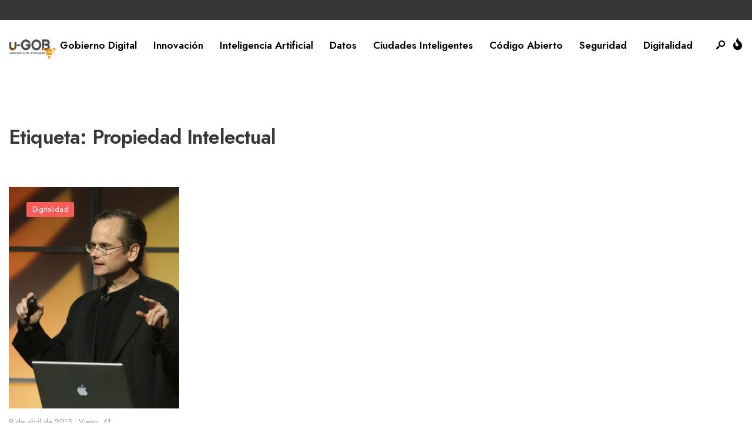

--- FILE ---
content_type: text/html; charset=UTF-8
request_url: https://u-gob.com/tag/propiedad-intelectual/
body_size: 77324
content:
<!DOCTYPE html>
<html lang="es">
<head><meta charset="UTF-8">
<!-- Set the viewport width to device width for mobile -->
<meta name="viewport" content="width=device-width, initial-scale=1, maximum-scale=1" />
<meta name='robots' content='index, follow, max-image-preview:large, max-snippet:-1, max-video-preview:-1' />

	<!-- This site is optimized with the Yoast SEO plugin v26.1 - https://yoast.com/wordpress/plugins/seo/ -->
	<title>Propiedad Intelectual archivos - u-GOB</title>
	<link rel="canonical" href="https://u-gob.com/tag/propiedad-intelectual/" />
	<meta property="og:locale" content="es_ES" />
	<meta property="og:type" content="article" />
	<meta property="og:title" content="Propiedad Intelectual archivos - u-GOB" />
	<meta property="og:url" content="https://u-gob.com/tag/propiedad-intelectual/" />
	<meta property="og:site_name" content="u-GOB" />
	<meta name="twitter:card" content="summary_large_image" />
	<meta name="twitter:site" content="@u_GeOBe" />
	<script type="application/ld+json" class="yoast-schema-graph">{"@context":"https://schema.org","@graph":[{"@type":"CollectionPage","@id":"https://u-gob.com/tag/propiedad-intelectual/","url":"https://u-gob.com/tag/propiedad-intelectual/","name":"Propiedad Intelectual archivos - u-GOB","isPartOf":{"@id":"https://u-gob.com/#website"},"primaryImageOfPage":{"@id":"https://u-gob.com/tag/propiedad-intelectual/#primaryimage"},"image":{"@id":"https://u-gob.com/tag/propiedad-intelectual/#primaryimage"},"thumbnailUrl":"https://u-gob.com/wp-content/uploads/2015/04/2314927728_8530dc133b_b.jpg","breadcrumb":{"@id":"https://u-gob.com/tag/propiedad-intelectual/#breadcrumb"},"inLanguage":"es"},{"@type":"ImageObject","inLanguage":"es","@id":"https://u-gob.com/tag/propiedad-intelectual/#primaryimage","url":"https://u-gob.com/wp-content/uploads/2015/04/2314927728_8530dc133b_b.jpg","contentUrl":"https://u-gob.com/wp-content/uploads/2015/04/2314927728_8530dc133b_b.jpg","width":1024,"height":683},{"@type":"BreadcrumbList","@id":"https://u-gob.com/tag/propiedad-intelectual/#breadcrumb","itemListElement":[{"@type":"ListItem","position":1,"name":"Portada","item":"https://u-gob.com/"},{"@type":"ListItem","position":2,"name":"Propiedad Intelectual"}]},{"@type":"WebSite","@id":"https://u-gob.com/#website","url":"https://u-gob.com/","name":"u-GOB","description":"Innovación+Colaboración=Transformación","publisher":{"@id":"https://u-gob.com/#organization"},"potentialAction":[{"@type":"SearchAction","target":{"@type":"EntryPoint","urlTemplate":"https://u-gob.com/?s={search_term_string}"},"query-input":{"@type":"PropertyValueSpecification","valueRequired":true,"valueName":"search_term_string"}}],"inLanguage":"es"},{"@type":"Organization","@id":"https://u-gob.com/#organization","name":"u-GOB","url":"https://u-gob.com/","logo":{"@type":"ImageObject","inLanguage":"es","@id":"https://u-gob.com/#/schema/logo/image/","url":"https://u-gob.com/wp-content/uploads/2024/07/logo-ugob.jpg","contentUrl":"https://u-gob.com/wp-content/uploads/2024/07/logo-ugob.jpg","width":500,"height":500,"caption":"u-GOB"},"image":{"@id":"https://u-gob.com/#/schema/logo/image/"},"sameAs":["https://www.facebook.com/u.GeOBe/","https://x.com/u_GeOBe"]}]}</script>
	<!-- / Yoast SEO plugin. -->


<link rel='dns-prefetch' href='//fonts.googleapis.com' />
<link rel='preconnect' href='https://fonts.gstatic.com' crossorigin />
<link rel="alternate" type="application/rss+xml" title="u-GOB &raquo; Feed" href="https://u-gob.com/feed/" />
<link rel="alternate" type="application/rss+xml" title="u-GOB &raquo; Feed de los comentarios" href="https://u-gob.com/comments/feed/" />
<link rel="alternate" type="application/rss+xml" title="u-GOB &raquo; Etiqueta Propiedad Intelectual del feed" href="https://u-gob.com/tag/propiedad-intelectual/feed/" />
<style id='wp-img-auto-sizes-contain-inline-css' type='text/css'>
img:is([sizes=auto i],[sizes^="auto," i]){contain-intrinsic-size:3000px 1500px}
/*# sourceURL=wp-img-auto-sizes-contain-inline-css */
</style>
<style id='wp-emoji-styles-inline-css' type='text/css'>

	img.wp-smiley, img.emoji {
		display: inline !important;
		border: none !important;
		box-shadow: none !important;
		height: 1em !important;
		width: 1em !important;
		margin: 0 0.07em !important;
		vertical-align: -0.1em !important;
		background: none !important;
		padding: 0 !important;
	}
/*# sourceURL=wp-emoji-styles-inline-css */
</style>
<link rel='stylesheet' id='wp-block-library-css' href='https://u-gob.com/wp-includes/css/dist/block-library/style.min.css?ver=6.9' type='text/css' media='all' />
<style id='wp-block-archives-inline-css' type='text/css'>
.wp-block-archives{box-sizing:border-box}.wp-block-archives-dropdown label{display:block}
/*# sourceURL=https://u-gob.com/wp-includes/blocks/archives/style.min.css */
</style>
<style id='wp-block-categories-inline-css' type='text/css'>
.wp-block-categories{box-sizing:border-box}.wp-block-categories.alignleft{margin-right:2em}.wp-block-categories.alignright{margin-left:2em}.wp-block-categories.wp-block-categories-dropdown.aligncenter{text-align:center}.wp-block-categories .wp-block-categories__label{display:block;width:100%}
/*# sourceURL=https://u-gob.com/wp-includes/blocks/categories/style.min.css */
</style>
<style id='wp-block-heading-inline-css' type='text/css'>
h1:where(.wp-block-heading).has-background,h2:where(.wp-block-heading).has-background,h3:where(.wp-block-heading).has-background,h4:where(.wp-block-heading).has-background,h5:where(.wp-block-heading).has-background,h6:where(.wp-block-heading).has-background{padding:1.25em 2.375em}h1.has-text-align-left[style*=writing-mode]:where([style*=vertical-lr]),h1.has-text-align-right[style*=writing-mode]:where([style*=vertical-rl]),h2.has-text-align-left[style*=writing-mode]:where([style*=vertical-lr]),h2.has-text-align-right[style*=writing-mode]:where([style*=vertical-rl]),h3.has-text-align-left[style*=writing-mode]:where([style*=vertical-lr]),h3.has-text-align-right[style*=writing-mode]:where([style*=vertical-rl]),h4.has-text-align-left[style*=writing-mode]:where([style*=vertical-lr]),h4.has-text-align-right[style*=writing-mode]:where([style*=vertical-rl]),h5.has-text-align-left[style*=writing-mode]:where([style*=vertical-lr]),h5.has-text-align-right[style*=writing-mode]:where([style*=vertical-rl]),h6.has-text-align-left[style*=writing-mode]:where([style*=vertical-lr]),h6.has-text-align-right[style*=writing-mode]:where([style*=vertical-rl]){rotate:180deg}
/*# sourceURL=https://u-gob.com/wp-includes/blocks/heading/style.min.css */
</style>
<style id='wp-block-image-inline-css' type='text/css'>
.wp-block-image>a,.wp-block-image>figure>a{display:inline-block}.wp-block-image img{box-sizing:border-box;height:auto;max-width:100%;vertical-align:bottom}@media not (prefers-reduced-motion){.wp-block-image img.hide{visibility:hidden}.wp-block-image img.show{animation:show-content-image .4s}}.wp-block-image[style*=border-radius] img,.wp-block-image[style*=border-radius]>a{border-radius:inherit}.wp-block-image.has-custom-border img{box-sizing:border-box}.wp-block-image.aligncenter{text-align:center}.wp-block-image.alignfull>a,.wp-block-image.alignwide>a{width:100%}.wp-block-image.alignfull img,.wp-block-image.alignwide img{height:auto;width:100%}.wp-block-image .aligncenter,.wp-block-image .alignleft,.wp-block-image .alignright,.wp-block-image.aligncenter,.wp-block-image.alignleft,.wp-block-image.alignright{display:table}.wp-block-image .aligncenter>figcaption,.wp-block-image .alignleft>figcaption,.wp-block-image .alignright>figcaption,.wp-block-image.aligncenter>figcaption,.wp-block-image.alignleft>figcaption,.wp-block-image.alignright>figcaption{caption-side:bottom;display:table-caption}.wp-block-image .alignleft{float:left;margin:.5em 1em .5em 0}.wp-block-image .alignright{float:right;margin:.5em 0 .5em 1em}.wp-block-image .aligncenter{margin-left:auto;margin-right:auto}.wp-block-image :where(figcaption){margin-bottom:1em;margin-top:.5em}.wp-block-image.is-style-circle-mask img{border-radius:9999px}@supports ((-webkit-mask-image:none) or (mask-image:none)) or (-webkit-mask-image:none){.wp-block-image.is-style-circle-mask img{border-radius:0;-webkit-mask-image:url('data:image/svg+xml;utf8,<svg viewBox="0 0 100 100" xmlns="http://www.w3.org/2000/svg"><circle cx="50" cy="50" r="50"/></svg>');mask-image:url('data:image/svg+xml;utf8,<svg viewBox="0 0 100 100" xmlns="http://www.w3.org/2000/svg"><circle cx="50" cy="50" r="50"/></svg>');mask-mode:alpha;-webkit-mask-position:center;mask-position:center;-webkit-mask-repeat:no-repeat;mask-repeat:no-repeat;-webkit-mask-size:contain;mask-size:contain}}:root :where(.wp-block-image.is-style-rounded img,.wp-block-image .is-style-rounded img){border-radius:9999px}.wp-block-image figure{margin:0}.wp-lightbox-container{display:flex;flex-direction:column;position:relative}.wp-lightbox-container img{cursor:zoom-in}.wp-lightbox-container img:hover+button{opacity:1}.wp-lightbox-container button{align-items:center;backdrop-filter:blur(16px) saturate(180%);background-color:#5a5a5a40;border:none;border-radius:4px;cursor:zoom-in;display:flex;height:20px;justify-content:center;opacity:0;padding:0;position:absolute;right:16px;text-align:center;top:16px;width:20px;z-index:100}@media not (prefers-reduced-motion){.wp-lightbox-container button{transition:opacity .2s ease}}.wp-lightbox-container button:focus-visible{outline:3px auto #5a5a5a40;outline:3px auto -webkit-focus-ring-color;outline-offset:3px}.wp-lightbox-container button:hover{cursor:pointer;opacity:1}.wp-lightbox-container button:focus{opacity:1}.wp-lightbox-container button:focus,.wp-lightbox-container button:hover,.wp-lightbox-container button:not(:hover):not(:active):not(.has-background){background-color:#5a5a5a40;border:none}.wp-lightbox-overlay{box-sizing:border-box;cursor:zoom-out;height:100vh;left:0;overflow:hidden;position:fixed;top:0;visibility:hidden;width:100%;z-index:100000}.wp-lightbox-overlay .close-button{align-items:center;cursor:pointer;display:flex;justify-content:center;min-height:40px;min-width:40px;padding:0;position:absolute;right:calc(env(safe-area-inset-right) + 16px);top:calc(env(safe-area-inset-top) + 16px);z-index:5000000}.wp-lightbox-overlay .close-button:focus,.wp-lightbox-overlay .close-button:hover,.wp-lightbox-overlay .close-button:not(:hover):not(:active):not(.has-background){background:none;border:none}.wp-lightbox-overlay .lightbox-image-container{height:var(--wp--lightbox-container-height);left:50%;overflow:hidden;position:absolute;top:50%;transform:translate(-50%,-50%);transform-origin:top left;width:var(--wp--lightbox-container-width);z-index:9999999999}.wp-lightbox-overlay .wp-block-image{align-items:center;box-sizing:border-box;display:flex;height:100%;justify-content:center;margin:0;position:relative;transform-origin:0 0;width:100%;z-index:3000000}.wp-lightbox-overlay .wp-block-image img{height:var(--wp--lightbox-image-height);min-height:var(--wp--lightbox-image-height);min-width:var(--wp--lightbox-image-width);width:var(--wp--lightbox-image-width)}.wp-lightbox-overlay .wp-block-image figcaption{display:none}.wp-lightbox-overlay button{background:none;border:none}.wp-lightbox-overlay .scrim{background-color:#fff;height:100%;opacity:.9;position:absolute;width:100%;z-index:2000000}.wp-lightbox-overlay.active{visibility:visible}@media not (prefers-reduced-motion){.wp-lightbox-overlay.active{animation:turn-on-visibility .25s both}.wp-lightbox-overlay.active img{animation:turn-on-visibility .35s both}.wp-lightbox-overlay.show-closing-animation:not(.active){animation:turn-off-visibility .35s both}.wp-lightbox-overlay.show-closing-animation:not(.active) img{animation:turn-off-visibility .25s both}.wp-lightbox-overlay.zoom.active{animation:none;opacity:1;visibility:visible}.wp-lightbox-overlay.zoom.active .lightbox-image-container{animation:lightbox-zoom-in .4s}.wp-lightbox-overlay.zoom.active .lightbox-image-container img{animation:none}.wp-lightbox-overlay.zoom.active .scrim{animation:turn-on-visibility .4s forwards}.wp-lightbox-overlay.zoom.show-closing-animation:not(.active){animation:none}.wp-lightbox-overlay.zoom.show-closing-animation:not(.active) .lightbox-image-container{animation:lightbox-zoom-out .4s}.wp-lightbox-overlay.zoom.show-closing-animation:not(.active) .lightbox-image-container img{animation:none}.wp-lightbox-overlay.zoom.show-closing-animation:not(.active) .scrim{animation:turn-off-visibility .4s forwards}}@keyframes show-content-image{0%{visibility:hidden}99%{visibility:hidden}to{visibility:visible}}@keyframes turn-on-visibility{0%{opacity:0}to{opacity:1}}@keyframes turn-off-visibility{0%{opacity:1;visibility:visible}99%{opacity:0;visibility:visible}to{opacity:0;visibility:hidden}}@keyframes lightbox-zoom-in{0%{transform:translate(calc((-100vw + var(--wp--lightbox-scrollbar-width))/2 + var(--wp--lightbox-initial-left-position)),calc(-50vh + var(--wp--lightbox-initial-top-position))) scale(var(--wp--lightbox-scale))}to{transform:translate(-50%,-50%) scale(1)}}@keyframes lightbox-zoom-out{0%{transform:translate(-50%,-50%) scale(1);visibility:visible}99%{visibility:visible}to{transform:translate(calc((-100vw + var(--wp--lightbox-scrollbar-width))/2 + var(--wp--lightbox-initial-left-position)),calc(-50vh + var(--wp--lightbox-initial-top-position))) scale(var(--wp--lightbox-scale));visibility:hidden}}
/*# sourceURL=https://u-gob.com/wp-includes/blocks/image/style.min.css */
</style>
<style id='wp-block-image-theme-inline-css' type='text/css'>
:root :where(.wp-block-image figcaption){color:#555;font-size:13px;text-align:center}.is-dark-theme :root :where(.wp-block-image figcaption){color:#ffffffa6}.wp-block-image{margin:0 0 1em}
/*# sourceURL=https://u-gob.com/wp-includes/blocks/image/theme.min.css */
</style>
<style id='wp-block-group-inline-css' type='text/css'>
.wp-block-group{box-sizing:border-box}:where(.wp-block-group.wp-block-group-is-layout-constrained){position:relative}
/*# sourceURL=https://u-gob.com/wp-includes/blocks/group/style.min.css */
</style>
<style id='wp-block-group-theme-inline-css' type='text/css'>
:where(.wp-block-group.has-background){padding:1.25em 2.375em}
/*# sourceURL=https://u-gob.com/wp-includes/blocks/group/theme.min.css */
</style>
<style id='global-styles-inline-css' type='text/css'>
:root{--wp--preset--aspect-ratio--square: 1;--wp--preset--aspect-ratio--4-3: 4/3;--wp--preset--aspect-ratio--3-4: 3/4;--wp--preset--aspect-ratio--3-2: 3/2;--wp--preset--aspect-ratio--2-3: 2/3;--wp--preset--aspect-ratio--16-9: 16/9;--wp--preset--aspect-ratio--9-16: 9/16;--wp--preset--color--black: #000000;--wp--preset--color--cyan-bluish-gray: #abb8c3;--wp--preset--color--white: #ffffff;--wp--preset--color--pale-pink: #f78da7;--wp--preset--color--vivid-red: #cf2e2e;--wp--preset--color--luminous-vivid-orange: #ff6900;--wp--preset--color--luminous-vivid-amber: #fcb900;--wp--preset--color--light-green-cyan: #7bdcb5;--wp--preset--color--vivid-green-cyan: #00d084;--wp--preset--color--pale-cyan-blue: #8ed1fc;--wp--preset--color--vivid-cyan-blue: #0693e3;--wp--preset--color--vivid-purple: #9b51e0;--wp--preset--gradient--vivid-cyan-blue-to-vivid-purple: linear-gradient(135deg,rgb(6,147,227) 0%,rgb(155,81,224) 100%);--wp--preset--gradient--light-green-cyan-to-vivid-green-cyan: linear-gradient(135deg,rgb(122,220,180) 0%,rgb(0,208,130) 100%);--wp--preset--gradient--luminous-vivid-amber-to-luminous-vivid-orange: linear-gradient(135deg,rgb(252,185,0) 0%,rgb(255,105,0) 100%);--wp--preset--gradient--luminous-vivid-orange-to-vivid-red: linear-gradient(135deg,rgb(255,105,0) 0%,rgb(207,46,46) 100%);--wp--preset--gradient--very-light-gray-to-cyan-bluish-gray: linear-gradient(135deg,rgb(238,238,238) 0%,rgb(169,184,195) 100%);--wp--preset--gradient--cool-to-warm-spectrum: linear-gradient(135deg,rgb(74,234,220) 0%,rgb(151,120,209) 20%,rgb(207,42,186) 40%,rgb(238,44,130) 60%,rgb(251,105,98) 80%,rgb(254,248,76) 100%);--wp--preset--gradient--blush-light-purple: linear-gradient(135deg,rgb(255,206,236) 0%,rgb(152,150,240) 100%);--wp--preset--gradient--blush-bordeaux: linear-gradient(135deg,rgb(254,205,165) 0%,rgb(254,45,45) 50%,rgb(107,0,62) 100%);--wp--preset--gradient--luminous-dusk: linear-gradient(135deg,rgb(255,203,112) 0%,rgb(199,81,192) 50%,rgb(65,88,208) 100%);--wp--preset--gradient--pale-ocean: linear-gradient(135deg,rgb(255,245,203) 0%,rgb(182,227,212) 50%,rgb(51,167,181) 100%);--wp--preset--gradient--electric-grass: linear-gradient(135deg,rgb(202,248,128) 0%,rgb(113,206,126) 100%);--wp--preset--gradient--midnight: linear-gradient(135deg,rgb(2,3,129) 0%,rgb(40,116,252) 100%);--wp--preset--font-size--small: 13px;--wp--preset--font-size--medium: 20px;--wp--preset--font-size--large: 36px;--wp--preset--font-size--x-large: 42px;--wp--preset--spacing--20: 0.44rem;--wp--preset--spacing--30: 0.67rem;--wp--preset--spacing--40: 1rem;--wp--preset--spacing--50: 1.5rem;--wp--preset--spacing--60: 2.25rem;--wp--preset--spacing--70: 3.38rem;--wp--preset--spacing--80: 5.06rem;--wp--preset--shadow--natural: 6px 6px 9px rgba(0, 0, 0, 0.2);--wp--preset--shadow--deep: 12px 12px 50px rgba(0, 0, 0, 0.4);--wp--preset--shadow--sharp: 6px 6px 0px rgba(0, 0, 0, 0.2);--wp--preset--shadow--outlined: 6px 6px 0px -3px rgb(255, 255, 255), 6px 6px rgb(0, 0, 0);--wp--preset--shadow--crisp: 6px 6px 0px rgb(0, 0, 0);}:where(.is-layout-flex){gap: 0.5em;}:where(.is-layout-grid){gap: 0.5em;}body .is-layout-flex{display: flex;}.is-layout-flex{flex-wrap: wrap;align-items: center;}.is-layout-flex > :is(*, div){margin: 0;}body .is-layout-grid{display: grid;}.is-layout-grid > :is(*, div){margin: 0;}:where(.wp-block-columns.is-layout-flex){gap: 2em;}:where(.wp-block-columns.is-layout-grid){gap: 2em;}:where(.wp-block-post-template.is-layout-flex){gap: 1.25em;}:where(.wp-block-post-template.is-layout-grid){gap: 1.25em;}.has-black-color{color: var(--wp--preset--color--black) !important;}.has-cyan-bluish-gray-color{color: var(--wp--preset--color--cyan-bluish-gray) !important;}.has-white-color{color: var(--wp--preset--color--white) !important;}.has-pale-pink-color{color: var(--wp--preset--color--pale-pink) !important;}.has-vivid-red-color{color: var(--wp--preset--color--vivid-red) !important;}.has-luminous-vivid-orange-color{color: var(--wp--preset--color--luminous-vivid-orange) !important;}.has-luminous-vivid-amber-color{color: var(--wp--preset--color--luminous-vivid-amber) !important;}.has-light-green-cyan-color{color: var(--wp--preset--color--light-green-cyan) !important;}.has-vivid-green-cyan-color{color: var(--wp--preset--color--vivid-green-cyan) !important;}.has-pale-cyan-blue-color{color: var(--wp--preset--color--pale-cyan-blue) !important;}.has-vivid-cyan-blue-color{color: var(--wp--preset--color--vivid-cyan-blue) !important;}.has-vivid-purple-color{color: var(--wp--preset--color--vivid-purple) !important;}.has-black-background-color{background-color: var(--wp--preset--color--black) !important;}.has-cyan-bluish-gray-background-color{background-color: var(--wp--preset--color--cyan-bluish-gray) !important;}.has-white-background-color{background-color: var(--wp--preset--color--white) !important;}.has-pale-pink-background-color{background-color: var(--wp--preset--color--pale-pink) !important;}.has-vivid-red-background-color{background-color: var(--wp--preset--color--vivid-red) !important;}.has-luminous-vivid-orange-background-color{background-color: var(--wp--preset--color--luminous-vivid-orange) !important;}.has-luminous-vivid-amber-background-color{background-color: var(--wp--preset--color--luminous-vivid-amber) !important;}.has-light-green-cyan-background-color{background-color: var(--wp--preset--color--light-green-cyan) !important;}.has-vivid-green-cyan-background-color{background-color: var(--wp--preset--color--vivid-green-cyan) !important;}.has-pale-cyan-blue-background-color{background-color: var(--wp--preset--color--pale-cyan-blue) !important;}.has-vivid-cyan-blue-background-color{background-color: var(--wp--preset--color--vivid-cyan-blue) !important;}.has-vivid-purple-background-color{background-color: var(--wp--preset--color--vivid-purple) !important;}.has-black-border-color{border-color: var(--wp--preset--color--black) !important;}.has-cyan-bluish-gray-border-color{border-color: var(--wp--preset--color--cyan-bluish-gray) !important;}.has-white-border-color{border-color: var(--wp--preset--color--white) !important;}.has-pale-pink-border-color{border-color: var(--wp--preset--color--pale-pink) !important;}.has-vivid-red-border-color{border-color: var(--wp--preset--color--vivid-red) !important;}.has-luminous-vivid-orange-border-color{border-color: var(--wp--preset--color--luminous-vivid-orange) !important;}.has-luminous-vivid-amber-border-color{border-color: var(--wp--preset--color--luminous-vivid-amber) !important;}.has-light-green-cyan-border-color{border-color: var(--wp--preset--color--light-green-cyan) !important;}.has-vivid-green-cyan-border-color{border-color: var(--wp--preset--color--vivid-green-cyan) !important;}.has-pale-cyan-blue-border-color{border-color: var(--wp--preset--color--pale-cyan-blue) !important;}.has-vivid-cyan-blue-border-color{border-color: var(--wp--preset--color--vivid-cyan-blue) !important;}.has-vivid-purple-border-color{border-color: var(--wp--preset--color--vivid-purple) !important;}.has-vivid-cyan-blue-to-vivid-purple-gradient-background{background: var(--wp--preset--gradient--vivid-cyan-blue-to-vivid-purple) !important;}.has-light-green-cyan-to-vivid-green-cyan-gradient-background{background: var(--wp--preset--gradient--light-green-cyan-to-vivid-green-cyan) !important;}.has-luminous-vivid-amber-to-luminous-vivid-orange-gradient-background{background: var(--wp--preset--gradient--luminous-vivid-amber-to-luminous-vivid-orange) !important;}.has-luminous-vivid-orange-to-vivid-red-gradient-background{background: var(--wp--preset--gradient--luminous-vivid-orange-to-vivid-red) !important;}.has-very-light-gray-to-cyan-bluish-gray-gradient-background{background: var(--wp--preset--gradient--very-light-gray-to-cyan-bluish-gray) !important;}.has-cool-to-warm-spectrum-gradient-background{background: var(--wp--preset--gradient--cool-to-warm-spectrum) !important;}.has-blush-light-purple-gradient-background{background: var(--wp--preset--gradient--blush-light-purple) !important;}.has-blush-bordeaux-gradient-background{background: var(--wp--preset--gradient--blush-bordeaux) !important;}.has-luminous-dusk-gradient-background{background: var(--wp--preset--gradient--luminous-dusk) !important;}.has-pale-ocean-gradient-background{background: var(--wp--preset--gradient--pale-ocean) !important;}.has-electric-grass-gradient-background{background: var(--wp--preset--gradient--electric-grass) !important;}.has-midnight-gradient-background{background: var(--wp--preset--gradient--midnight) !important;}.has-small-font-size{font-size: var(--wp--preset--font-size--small) !important;}.has-medium-font-size{font-size: var(--wp--preset--font-size--medium) !important;}.has-large-font-size{font-size: var(--wp--preset--font-size--large) !important;}.has-x-large-font-size{font-size: var(--wp--preset--font-size--x-large) !important;}
/*# sourceURL=global-styles-inline-css */
</style>

<style id='classic-theme-styles-inline-css' type='text/css'>
/*! This file is auto-generated */
.wp-block-button__link{color:#fff;background-color:#32373c;border-radius:9999px;box-shadow:none;text-decoration:none;padding:calc(.667em + 2px) calc(1.333em + 2px);font-size:1.125em}.wp-block-file__button{background:#32373c;color:#fff;text-decoration:none}
/*# sourceURL=/wp-includes/css/classic-themes.min.css */
</style>
<link rel='stylesheet' id='newsource-style-css' href='https://u-gob.com/wp-content/themes/newsource/style.css?ver=6.9' type='text/css' media='all' />
<link rel='stylesheet' id='newsource-addons-css' href='https://u-gob.com/wp-content/themes/newsource/styles/newsource-addons.css?ver=6.9' type='text/css' media='all' />
<link rel='stylesheet' id='fontawesome-css' href='https://u-gob.com/wp-content/themes/newsource/styles/fontawesome.css?ver=6.9' type='text/css' media='all' />
<link rel='stylesheet' id='newsource-mobile-css' href='https://u-gob.com/wp-content/themes/newsource/style-mobile.css?ver=6.9' type='text/css' media='all' />
<link rel="preload" as="style" href="https://fonts.googleapis.com/css?family=Zilla%20Slab:300,400,500,600,700,300italic,400italic,500italic,600italic,700italic%7CJost:600,400,700&#038;subset=latin&#038;display=swap&#038;ver=1760565788" /><link rel="stylesheet" href="https://fonts.googleapis.com/css?family=Zilla%20Slab:300,400,500,600,700,300italic,400italic,500italic,600italic,700italic%7CJost:600,400,700&#038;subset=latin&#038;display=swap&#038;ver=1760565788" media="print" onload="this.media='all'"><noscript><link rel="stylesheet" href="https://fonts.googleapis.com/css?family=Zilla%20Slab:300,400,500,600,700,300italic,400italic,500italic,600italic,700italic%7CJost:600,400,700&#038;subset=latin&#038;display=swap&#038;ver=1760565788" /></noscript><script type="text/javascript" src="https://u-gob.com/wp-includes/js/jquery/jquery.min.js?ver=3.7.1" id="jquery-core-js"></script>
<script type="text/javascript" src="https://u-gob.com/wp-includes/js/jquery/jquery-migrate.min.js?ver=3.4.1" id="jquery-migrate-js"></script>
<link rel="https://api.w.org/" href="https://u-gob.com/wp-json/" /><link rel="alternate" title="JSON" type="application/json" href="https://u-gob.com/wp-json/wp/v2/tags/244" /><link rel="EditURI" type="application/rsd+xml" title="RSD" href="https://u-gob.com/xmlrpc.php?rsd" />
<meta name="generator" content="WordPress 6.9" />
<meta name="generator" content="Redux 4.5.8" />
<!-- This site is using AdRotate v5.15.2 to display their advertisements - https://ajdg.solutions/ -->
<!-- AdRotate CSS -->
<style type="text/css" media="screen">
	.g { margin:0px; padding:0px; overflow:hidden; line-height:1; zoom:1; }
	.g img { height:auto; }
	.g-col { position:relative; float:left; }
	.g-col:first-child { margin-left: 0; }
	.g-col:last-child { margin-right: 0; }
	@media only screen and (max-width: 480px) {
		.g-col, .g-dyn, .g-single { width:100%; margin-left:0; margin-right:0; }
	}
</style>
<!-- /AdRotate CSS -->


		<!-- GA Google Analytics @ https://m0n.co/ga -->
		<script async src="https://www.googletagmanager.com/gtag/js?id=G-QJ0RWVV50Y"></script>
		<script>
			window.dataLayer = window.dataLayer || [];
			function gtag(){dataLayer.push(arguments);}
			gtag('js', new Date());
			gtag('config', 'G-QJ0RWVV50Y');
		</script>

	<meta name="generator" content="Elementor 3.32.4; features: e_font_icon_svg, additional_custom_breakpoints; settings: css_print_method-external, google_font-enabled, font_display-swap">
			<style>
				.e-con.e-parent:nth-of-type(n+4):not(.e-lazyloaded):not(.e-no-lazyload),
				.e-con.e-parent:nth-of-type(n+4):not(.e-lazyloaded):not(.e-no-lazyload) * {
					background-image: none !important;
				}
				@media screen and (max-height: 1024px) {
					.e-con.e-parent:nth-of-type(n+3):not(.e-lazyloaded):not(.e-no-lazyload),
					.e-con.e-parent:nth-of-type(n+3):not(.e-lazyloaded):not(.e-no-lazyload) * {
						background-image: none !important;
					}
				}
				@media screen and (max-height: 640px) {
					.e-con.e-parent:nth-of-type(n+2):not(.e-lazyloaded):not(.e-no-lazyload),
					.e-con.e-parent:nth-of-type(n+2):not(.e-lazyloaded):not(.e-no-lazyload) * {
						background-image: none !important;
					}
				}
			</style>
			<!-- Meta Pixel Code -->
<script>
!function(f,b,e,v,n,t,s)
{if(f.fbq)return;n=f.fbq=function(){n.callMethod?
n.callMethod.apply(n,arguments):n.queue.push(arguments)};
if(!f._fbq)f._fbq=n;n.push=n;n.loaded=!0;n.version='2.0';
n.queue=[];t=b.createElement(e);t.async=!0;
t.src=v;s=b.getElementsByTagName(e)[0];
s.parentNode.insertBefore(t,s)}(window, document,'script',
'https://connect.facebook.net/en_US/fbevents.js');
fbq('init', '847942818557647');
fbq('track', 'PageView');
</script>
<noscript><img height="1" width="1" style="display:none"
src="https://www.facebook.com/tr?id=847942818557647&ev=PageView&noscript=1"
/></noscript>
<!-- End Meta Pixel Code -->    <!-- Global site tag (gtag.js) - Google Analytics -->
        <script async src="https://www.googletagmanager.com/gtag/js?id=G-QJ0RWVV50Y"></script>
        <script>
          window.dataLayer = window.dataLayer || [];
          function gtag(){dataLayer.push(arguments);}
          gtag('js', new Date());
          gtag('config', 'G-QJ0RWVV50Y');
        </script>
    <link rel="icon" href="https://u-gob.com/wp-content/uploads/2024/07/cropped-logo-ugob-32x32.jpg" sizes="32x32" />
<link rel="icon" href="https://u-gob.com/wp-content/uploads/2024/07/cropped-logo-ugob-192x192.jpg" sizes="192x192" />
<link rel="apple-touch-icon" href="https://u-gob.com/wp-content/uploads/2024/07/cropped-logo-ugob-180x180.jpg" />
<meta name="msapplication-TileImage" content="https://u-gob.com/wp-content/uploads/2024/07/cropped-logo-ugob-270x270.jpg" />
		<style type="text/css" id="wp-custom-css">
			@media only screen and (min-width: 1025px) {
    .content_inn {
        border-width: 0 0 0 1px;
        padding-left: 80px;
        padding-right: 50px;
        overflow: visible;
    }
}

.a-single.a-6{
	padding-bottom:30px;
}		</style>
		<style id="themnific_redux-dynamic-css" title="dynamic-css" class="redux-options-output">body,input,button,textarea{font-family:"Zilla Slab";font-weight:400;font-style:normal;color:#373737;font-size:19px;}.wrapper_inn,.postbar,.item_small.has-post-thumbnail .item_inn{background-color:#fff;}.ghost,.sidebar_item,textarea,input,.tmnf_posttag a,.item_big:before{background-color:#F8F8F8;}a{color:#2d3d3b;}a:hover{color:#f39200;}a:active{color:#000;}.entry p a,.entry ol a,.entry ul a,.elementor-text-editor a{color:#f39200;}.entry p a,.entry ol a,.entry ul a{border-color:#f39200;}.entry p a:hover,.entry ol li>a:hover,.entry ul li>a:hover,.elementor-text-editor a:hover{background-color:#f39200;}.p-border,.sidebar_item,.sidebar_item  h5,.sidebar_item li,.sidebar_item ul.menu li,.block_title:after,.meta,.tagcloud a,.page-numbers,input,textarea,select,.page-link span,.post-pagination>p a,.entry .tmnf_posttag a,li.comment{border-color:#efefef;}#sidebar{color:#3f3f3f;}.widgetable a{color:#3d4444;}.widgetable a:hover,.menu li.current-menu-item>a{color:#f39200;}#flyoff,.content_inn .mc4wp-form,.tmnf_special_bg,.headad{background-color:#373737;}#flyoff,#flyoff h5,#flyoff p,#flyoff a,#flyoff span,.content_inn .mc4wp-form,.tmnf_special_bg,.tmnf_special_bg a,.tmnf_special_bg p{color:#efefef;}#header{background-color:#fff;}#header h1 a{color:#000000;}.header_row{border-color:#ffffff;}.header_centered .will_stick,.header_centered_2 .will_stick,.will_stick.scrollDown{background-color:#fcfcfc;}.nav>li>a,.top_nav .searchform input.s{font-family:Jost;font-weight:600;font-style:normal;color:#000000;font-size:17px;}.nav>li.current-menu-item>a,.nav>li>a:hover,.menu-item-has-children>a:after{color:#f39200;}#header ul.social-menu li a,.head_extend a{color:#000000;}.tmnf-button .tmnf-button-inner-left::before{background-color:#000000;}.tmnf-button .tmnf-button-inner-left::after{border-color:#000000;}.nav li ul{background-color:#f39200;}.nav>li>ul:after{border-bottom-color:#f39200;}.nav ul li>a{font-family:Jost;font-weight:400;font-style:normal;color:#fff;font-size:15px;}.nav li ul li>a:hover{color:#ffe0e0;}.show-menu,#main-nav>li.special>a{background-color:#ffe0e0;}.nav a i{color:#ffe0e0;}#header .show-menu,#main-nav>li.special>a{color:#f39200;}[class*="hero-cover"]  .will_stick.scrollDown,.page-header-image,.main_slider_wrap,[class*="hero-cover"] #header,.imgwrap{background-color:#000000;}.page-header-image p,.page-header-image h1.entry-title,.page-header-image .meta a,[class*="hero-cover"]  #header .nav > li:not(.special) > a,[class*="hero-cover"]  #header #titles a,[class*="hero-cover"]  #header .head_extend a,[class*="hero-cover"]  #header .social-menu a,.has-post-thumbnail .titles_over a,.has-post-thumbnail .titles_over p,.tmnf_carousel a{color:#fff;}#titles{width:80px;}#titles,.header_fix{margin-top:26px;margin-bottom:7px;}#main-nav,.head_extend,#header ul.social-menu{margin-top:20px;margin-bottom:20px;}#footer,#footer .searchform input.s{background-color:#f39200;}.footer-below{background-color:#f39200;}#footer,#footer p,#footer h2,#footer h3,#footer h4,#footer h5,#footer .meta,#footer .searchform input.s,#footer cite{color:#ffffff;}#footer a,#footer .meta a,#footer ul.social-menu a span,.bottom-menu li a{color:#ffdbdb;}#footer a:hover{color:#ffffff;}#footer,#footer h5.widget,#footer .sidebar_item li,#copyright,#footer .tagcloud a,#footer .tp_recent_tweets ul li,#footer .p-border,#footer .searchform input.s,#footer input,.footer-icons ul.social-menu a,.footer_text{border-color:#f39200;}#header h1{font-family:Jost;font-weight:700;font-style:normal;color:#373737;font-size:28px;}h1.tmnf_title_large,h2.tmnf_title_large,.tmnf_titles_are_large .tmnf_title{font-family:Jost;font-weight:700;font-style:normal;color:#373737;font-size:50px;}h2.tmnf_title_medium,h3.tmnf_title_medium,.tmnf_titles_are_medium .tmnf_title{font-family:Jost;font-weight:600;font-style:normal;color:#373737;font-size:30px;}h3.tmnf_title_small,h4.tmnf_title_small,.tmnf_columns_4 h3.tmnf_title_medium,.tmnf_titles_are_small .tmnf_title{font-family:Jost;font-weight:600;font-style:normal;color:#373737;font-size:19px;}.tptn_link,.tab-post h4,.tptn_after_thumb::before,cite,.menuClose span,.icon_extend,ul.social-menu a span,a.mainbutton,.submit,.mc4wp-form input,.woocommerce #respond input#submit, .woocommerce a.button,.woocommerce button.button, .woocommerce input.button,.bottom-menu li a,.wpcf7-submit{font-family:Jost;font-weight:600;font-style:normal;color:#373737;font-size:17px;}h1{font-family:Jost;font-weight:600;font-style:normal;color:#373737;font-size:40px;}h2{font-family:Jost;font-weight:600;font-style:normal;color:#373737;font-size:34px;}h3,blockquote{font-family:Jost;font-weight:600;font-style:normal;color:#373737;font-size:28px;}h4,h3#reply-title,.entry h5, .entry h6,blockquote,.post_pagination_inn a{font-family:Jost;font-weight:600;font-style:normal;color:#373737;font-size:24px;}h5,h6,.quuote_author,.owl-dot,.entry .tmnf_posttag a{font-family:Jost;font-weight:600;font-style:normal;color:#373737;font-size:15px;}.meta,.meta a,.tptn_date,.post_nav_text span{font-family:Jost;line-height:18px;font-weight:400;font-style:normal;color:#8e8e8e;font-size:13px;}.meta_deko::after,.meta_more a,h3#reply-title:after,.tptn_after_thumb::before,.cat_nr,.ribbon_inv{background-color:#fe5a59;}.current-cat>a,a.active,.meta_categ_alt,.meta_categ_alt a{color:#fe5a59;}.meta_more a,.tptn_after_thumb::before,.cat_nr,#flyoff .cat_nr,.ribbon_inv{color:#ffffff;}a.searchSubmit,.sticky:after,.ribbon,.post_pagination_inn,.woocommerce #respond input#submit,.woocommerce a.button,.woocommerce button.button.alt,.woocommerce button.button,input#place_order,.woocommerce input.button,.woocommerce a.button.alt,li.current a,.page-numbers.current,a.mainbutton,#submit,#comments .navigation a,.contact-form .submit,.wpcf7-submit,#woo-inn ul li span.current,.owl-nav>div,.tmnf_icon{background-color:#fe5a59;}input.button,button.submit,.entry blockquote,li span.current{border-color:#fe5a59;}a.searchSubmit,.sticky:after,.ribbon,.ribbon a,.ribbon p,p.ribbon,#footer .ribbon,.woocommerce #respond input#submit,.woocommerce a.button,.woocommerce button.button.alt, .woocommerce button.button,.woocommerce a.button.alt,input#place_order,.woocommerce input.button,a.mainbutton,#submit,#comments .navigation a,.tagssingle a,.wpcf7-submit,.page-numbers.current,.format-quote .item_inn p,.format-quote blockquote,.quuote_author,#post_pages a,.owl-nav>div,.mc4wp-form input[type="submit"],#woo-inn ul li span.current,.tmnf_icon{color:#ffffff;}.color_slider .owl-nav>div:after{background-color:#ffffff;}a.searchSubmit:hover,.ribbon:hover,a.mainbutton:hover,.entry a.ribbon:hover,#submit:hover, .woocommerce a.button:hover, .woocommerce button.button:hover, .woocommerce input.button:hover,.owl-nav>div:hover,.meta_more a:hover,.owl-nav>div:hover,.ribbon_inv:hover{background-color:#ffe0e0;}input.button:hover,button.submit:hover{border-color:#ffe0e0;}.ribbon:hover,.ribbon:hover a,.ribbon:hover a,.meta.ribbon:hover a,.entry a.ribbon:hover,a.mainbutton:hover,#submit:hover, .woocommerce a.button:hover, .woocommerce button.button:hover, .woocommerce input.button:hover,.owl-nav>div:hover,.owl-nav>div:hover:before,.mc4wp-form input[type="submit"]:hover,.meta_more a:hover.owl-nav>div:hover,.meta_more a:hover,.ribbon_inv:hover{color:#fe5a59;}.owl-nav>div:hover:after{background-color:#fe5a59;}body.dark-mode,body.dark-mode .wrapper_inn,body.dark-mode .postbar,body.dark-mode .headad{background-color:#333;}body.dark-mode #header,body.dark-mode .header_centered .will_stick,body.dark-mode .header_centered_2 .will_stick,body.dark-mode .will_stick.scrollDown,body.dark-mode .ghost,body.dark-mode .ghost,body.dark-mode .sidebar_item,body.dark-mode textarea,body.dark-mode input,body.dark-mode select,body.dark-mode .tmnf_special_bg,body.dark-mode #flyoff,body.dark-mode .content_inn .mc4wp-form,body.dark-mode #curtain,body.dark-mode .tmnf_posttag a,body.dark-mode .item_big:before{background-color:#3a3a3a;}body.dark-mode .p-border,body.dark-mode .sidebar_item,body.dark-mode .header_row,body.dark-mode .sidebar_item h5,body.dark-mode .sidebar_item li,body.dark-mode .sidebar_item ul.menu li,body.dark-mode .tagcloud a,body.dark-mode .page-numbers,body.dark-mode input,body.dark-mode textarea,body.dark-mode select,body.dark-mode li.comment,body.dark-mode .tmnf_posttag a{border-color:#444;}body.dark-mode,body.dark-mode p,body.dark-mode input,body.dark-mode textarea,body.dark-mode select,body.dark-mode #flyoff,body.dark-mode #flyoff p,body.dark-mode #flyoff span,body.dark-mode .content_inn .mc4wp-form,body.dark-mode .tmnf_special_bg,body.dark-mode .tmnf_special_bg a,body.dark-mode .tmnf_special_bg p{color:#ddd;}body.dark-mode h1,body.dark-mode h2,body.dark-mode h3,body.dark-mode h4,body.dark-mode h5,body.dark-mode h6,body.dark-mode #flyoff h5,body.dark-mode h3#reply-title{color:#aaa;}body.dark-mode a:not(.readmore),body.dark-mode #header h1 a,body.dark-mode #header ul.social-menu li a,body.dark-mode #flyoff a{color:#aaa;}body.dark-mode .ribbon,body.dark-mode .ribbon_inv{background-color:#bafcdc;}body.dark-mode .meta,body.dark-mode .meta:not(.meta_more):not(.meta_categ) a{color:#bafcdc;}body.dark-mode .ribbon:hover,body.dark-mode .ribbon a:hover,body.dark-mode a.ribbon:hover,body.dark-mode .ribbon_inv:hover{background-color:#e95e2a;}body.dark-mode .ribbon,body.dark-mode .ribbon a,body.dark-mode a.ribbon,body.dark-mode .ribbon_inv{color:#294743;}</style></head>

<body class="archive tag tag-propiedad-intelectual tag-244 wp-custom-logo wp-embed-responsive wp-theme-newsource elementor-default elementor-kit-7">

    <div class="wrapper_main upper tmnf_width_wide header_slim image_css_none tmnf-sidebar-active tmnf-shop-sidebar-null ">
    
        <div class="wrapper">
        
            <div class="wrapper_inn">
                
                <div class="headad">[adrotate banner="3"]</div>            
                <div id="header" itemscope itemtype="https://schema.org//WPHeader">
                    
                    <div class="clearfix"></div>
                    
                        <div class="header_slim_content">
        
        <div class="will_stick_wrap">
        
            <div class="header_row header_row_center clearfix will_stick">
            
                <div class="container_vis">
                
                    
<div id="titles" class="tranz2">

	  
            	
        <a class="logo logo_main" href="https://u-gob.com/">
        
            <img class="this-is-logo tranz" src="https://u-gob.com/wp-content/uploads/2024/07/logo_blanco_ugob.png" alt="u-GOB"/>
            
        </a> 
        
        <a class="logo logo_inv" href="https://u-gob.com/">
        
            <img class="this-is-logo tranz" src="" alt="u-GOB"/>
            
        </a>
                
	        
</div><!-- end #titles  -->                
                    <input type="checkbox" id="show-menu" role="button">
<label for="show-menu" class="show-menu"><i class="fas fa-bars"></i><span class="close_menu">✕</span> <span class="label_text">Menu</span></label>
 
<nav id="navigation" itemscope itemtype="https://schema.org/SiteNavigationElement">
 
    <ul id="main-nav" class="nav"><li id="menu-item-16530" class="menu-item menu-item-type-taxonomy menu-item-object-category menu-item-16530"><a href="https://u-gob.com/category/gobierno-digital/">Gobierno Digital</a></li>
<li id="menu-item-14791" class="menu-item menu-item-type-taxonomy menu-item-object-category menu-item-14791"><a href="https://u-gob.com/category/innovacion/">Innovación</a></li>
<li id="menu-item-14792" class="menu-item menu-item-type-taxonomy menu-item-object-category menu-item-14792"><a href="https://u-gob.com/category/inteligencia-artificial/">Inteligencia Artificial</a></li>
<li id="menu-item-14793" class="menu-item menu-item-type-taxonomy menu-item-object-category menu-item-14793"><a href="https://u-gob.com/category/datos/">Datos</a></li>
<li id="menu-item-14794" class="menu-item menu-item-type-taxonomy menu-item-object-category menu-item-14794"><a href="https://u-gob.com/category/ciudades-inteligentes/">Ciudades Inteligentes</a></li>
<li id="menu-item-14795" class="menu-item menu-item-type-taxonomy menu-item-object-category menu-item-14795"><a href="https://u-gob.com/category/codigo-abierto/">Código Abierto</a></li>
<li id="menu-item-14790" class="menu-item menu-item-type-taxonomy menu-item-object-category menu-item-14790"><a href="https://u-gob.com/category/seguridad/">Seguridad</a></li>
<li id="menu-item-16531" class="menu-item menu-item-type-taxonomy menu-item-object-category menu-item-16531"><a href="https://u-gob.com/category/digitalidad/">Digitalidad</a></li>
</ul>    
</nav><!-- end #navigation  -->                    
                    <div class="head_additional">
                    
                        <div class="head_extend">
   
    <a class="icon_extend searchOpen" href="#" ><i class=" icon-search-2"></i><span>Search</span></a>
    
        
    	<a class="icon_extend menuOpen" href="#"><i class="fas fa-fire"></i><span>Menu</span></a>
        
       
    
    
</div>                        
                                            
                    </div>
                    
                </div>
            
            </div><!-- end .header_row_center -->
        
        </div>
    
    </div>                    
                    <div class="clearfix"></div>
                    
                </div><!-- end #header  -->
        
    <div class="main_part">
<div class="archive_title container">

	<h2><span class="maintitle">Etiqueta: <span>Propiedad Intelectual</span></span></h2>    
</div>


<div id="core" class="blogger_wide">   

    <div class="container_alt">
    
        <div id="content" class="eightcol">
        
        	<div class="blogger">
            
            	<div class="item placeholder_item"></div>
            
				          	            
            <div class="item ">  
                
            	<div class="post-1306 post type-post status-publish format-standard has-post-thumbnail hentry category-digitalidad tag-creative-commons tag-cultura tag-derechos-de-autor tag-libre tag-libro tag-propiedad-intelectual">          	
                
                                                
                        <div class="imgwrap tranz">
                        
                                                        
                            <a href="https://u-gob.com/cultura-libre-tan-actual-hoy-como-hace-mas-de-10-anos/">
                            
								<img width="310" height="403" src="https://u-gob.com/wp-content/uploads/2015/04/2314927728_8530dc133b_b-310x403.jpg" class="img_standard wp-post-image" alt="" decoding="async" />                                
                            </a>
                    
                        </div>
                        
                        
        
                    <div class="item_inn tranz p-border rad">
                        
                           
	<p class="meta meta_categ ribbon tranz ">
        <span class="categs"><a href="https://u-gob.com/category/digitalidad/" rel="category tag">Digitalidad</a></span>
    </p>
                        
                           
		<p class="meta tranz ">
			<span class="post-date">9 de abril de 2015</span>
			<span class="commes"></span>

			<span class="post-views"><span class="meta_divider"> • </span>
				Views: 41			</span>
		</p>
	                    
                        <h3 class="tmnf_title tmnf_title_small"><a class="link link--forsure" href="https://u-gob.com/cultura-libre-tan-actual-hoy-como-hace-mas-de-10-anos/">Cultura Libre, tan actual hoy como hace más de 10 años</a></h3>
                        
                                            
                    </div><!-- end .item_inn -->
            
                </div>
                
            </div><!-- end .item --><!-- end post -->
                
                <div class="clearfix"></div>
                
            </div><!-- end .blogger-->
            
            <div class="clearfix"></div>
            
                <div class="pagination"></div>
                
                            
    	</div><!-- end .content -->
        
		        
    </div><!-- end .container -->
    
</div><!-- end #core -->
	
                    <div id="footer" class="p-border">
                    
                        <div class="container container_alt"> 
                        
                            		
            <div class="foocol first p-border"> 
            
                <div class="sidebar_item">			<div class="textwidget"><h2>U-Gob</h2>
<p>Innovación y tecnología para un gobierno digital eficiente.</p>
</div>
		</div>                
            </div>
    
            <div class="foocol second p-border"> 
            
                <div class="sidebar_item">
<figure class="wp-block-image size-full"><img fetchpriority="high" fetchpriority="high" decoding="async" width="500" height="288" src="https://demo.u-gob.com/wp-content/uploads/2024/07/logo_blanco_ugob_sin_fondo.png" alt="" class="wp-image-14827" srcset="https://u-gob.com/wp-content/uploads/2024/07/logo_blanco_ugob_sin_fondo.png 500w, https://u-gob.com/wp-content/uploads/2024/07/logo_blanco_ugob_sin_fondo-300x173.png 300w" sizes="(max-width: 500px) 100vw, 500px" /></figure>
</div>                
            </div>
    
            <div class="foocol third p-border"> 
            
                                
            </div>
        
            <div class="foocol last p-border">
            
                <div class="sidebar_item"><h5 class="widget">Enlaces de interes</h5>			<div class="textwidget"><ul>
<li><a href="https://u-gob.com">Inicio</a></li>
<li><a href="https://demo.u-gob.com/acerca-de-u-gob/">Acerca de</a></li>
<li>Contacto</li>
</ul>
</div>
		</div>                
            </div>                                    
                        </div>
                        
                        <div class="clearfix"></div>
                
                        <div class="footer-below p-border">
                        
                        	<div class="container container_alt">
                            
								                            
								                                    
                                    <div class="footer_icons">
                                    
                                        <div class="container">
                                        
                                            			            <ul class="social-menu tranz">
            
                        
                        <li class="sprite-facebook"><a target="_blank" class="mk-social-facebook" title="Facebook" href="https://facebook.com/u.GeOBe/"><i class="fab fa-facebook-f"></i><span>Facebook</span></a></li>            
                        <li class="sprite-twitter"><a target="_blank" class="mk-social-twitter-alt" title="Twitter" href="https://twitter.com/u_GeOBe"><i class="fab fa-twitter"></i><span>Twitter</span></a></li>            
                        
                        
                        
                        <li class="sprite-instagram"><a target="_blank" class="mk-social-photobucket" title="Instagram" href="https://linkedin.com/company/u-gob/"><i class="fab fa-instagram"></i><span>Instagram</span></a></li>            
                        
                        <li class="sprite-youtube"><a target="_blank" class="mk-social-youtube" title="YouTube" href="https://youtube.com/channel/UCiX99o_Gy_yWI3iJQN7nHjQ"><i class="fab fa-youtube"></i><span>YouTube</span></a></li>            
                        
                        
                        
                        
                        
                        
                        
                        
                        
                        
                        
                        
                        
                        
            </ul> 
                                            
                                        </div>
                                        
                                    </div>
                                    
                                                                
                                <div class="clearfix"></div>
                            
                            </div>
                            
                        </div>
                        
                        <div class="footer-below p-border">
                                
                            <ul id="menu-footer-menu" class="bottom-menu"><li id="menu-item-14818" class="menu-item menu-item-type-post_type menu-item-object-page menu-item-14818"><a href="https://u-gob.com/aviso-de-privacidad/">Aviso de privacidad</a></li>
<li id="menu-item-14819" class="menu-item menu-item-type-post_type menu-item-object-page menu-item-14819"><a href="https://u-gob.com/acerca-de-u-gob/">Acerca de u-GOB</a></li>
</ul>                                
							<div class="footer_text">Copyright © 2024 |  U-Gob</div>                            
                        </div>
                            
                    </div><!-- /#footer  -->
                    
                	<div class="clearfix"></div>
                
                </div><!-- /.main_part class  -->
                
            </div><!-- /.warpper_inn class  -->
            
            <div id="curtain" class="tranz">
                
                <form class="searchform" method="get" action="https://u-gob.com/">
<input type="text" name="s" class="s rad p-border" size="30" value="Search..." onfocus="if (this.value = '') {this.value = '';}" onblur="if (this.value == '') {this.value = 'Search...';}" />
<button class='searchSubmit ribbon' ><i class="fas fa-search"></i></button>
</form>                
                <a class='curtainclose rad' href="" ><i class="fa fa-times"></i></a>
                
            </div>
                
            <div class="scrollTo_top rad ribbon">
            
                <a title="Scroll to top" class="rad" href="">&uarr;</a>
                
            </div>
            
        </div><!-- /.warpper class  -->
        
    		<div id="flyoff" class="ghost tranz">
    
    	<a class="menuClose" href="#" ><i class="fas fa-times"></i><span>Close</span></a>
    
    	        
            <div class="widgetable p-border">
    
                <div class="sidebar_item">
<div class="wp-block-group"><div class="wp-block-group__inner-container is-layout-flow wp-block-group-is-layout-flow">
<h2 class="wp-block-heading">Archivo</h2>


<ul class="wp-block-archives-list wp-block-archives">	<li><a href='https://u-gob.com/2026/01/'>enero 2026</a></li>
	<li><a href='https://u-gob.com/2025/12/'>diciembre 2025</a></li>
	<li><a href='https://u-gob.com/2025/11/'>noviembre 2025</a></li>
	<li><a href='https://u-gob.com/2025/10/'>octubre 2025</a></li>
	<li><a href='https://u-gob.com/2025/09/'>septiembre 2025</a></li>
	<li><a href='https://u-gob.com/2025/08/'>agosto 2025</a></li>
	<li><a href='https://u-gob.com/2025/07/'>julio 2025</a></li>
	<li><a href='https://u-gob.com/2025/06/'>junio 2025</a></li>
	<li><a href='https://u-gob.com/2025/04/'>abril 2025</a></li>
	<li><a href='https://u-gob.com/2025/03/'>marzo 2025</a></li>
	<li><a href='https://u-gob.com/2025/02/'>febrero 2025</a></li>
	<li><a href='https://u-gob.com/2024/11/'>noviembre 2024</a></li>
	<li><a href='https://u-gob.com/2024/10/'>octubre 2024</a></li>
	<li><a href='https://u-gob.com/2024/09/'>septiembre 2024</a></li>
	<li><a href='https://u-gob.com/2024/08/'>agosto 2024</a></li>
	<li><a href='https://u-gob.com/2024/07/'>julio 2024</a></li>
	<li><a href='https://u-gob.com/2024/06/'>junio 2024</a></li>
	<li><a href='https://u-gob.com/2024/05/'>mayo 2024</a></li>
	<li><a href='https://u-gob.com/2024/03/'>marzo 2024</a></li>
	<li><a href='https://u-gob.com/2024/02/'>febrero 2024</a></li>
	<li><a href='https://u-gob.com/2023/07/'>julio 2023</a></li>
	<li><a href='https://u-gob.com/2023/05/'>mayo 2023</a></li>
	<li><a href='https://u-gob.com/2023/03/'>marzo 2023</a></li>
	<li><a href='https://u-gob.com/2023/02/'>febrero 2023</a></li>
	<li><a href='https://u-gob.com/2023/01/'>enero 2023</a></li>
	<li><a href='https://u-gob.com/2022/11/'>noviembre 2022</a></li>
	<li><a href='https://u-gob.com/2022/10/'>octubre 2022</a></li>
	<li><a href='https://u-gob.com/2022/09/'>septiembre 2022</a></li>
	<li><a href='https://u-gob.com/2022/06/'>junio 2022</a></li>
	<li><a href='https://u-gob.com/2022/03/'>marzo 2022</a></li>
	<li><a href='https://u-gob.com/2022/01/'>enero 2022</a></li>
	<li><a href='https://u-gob.com/2021/12/'>diciembre 2021</a></li>
	<li><a href='https://u-gob.com/2021/11/'>noviembre 2021</a></li>
	<li><a href='https://u-gob.com/2021/10/'>octubre 2021</a></li>
	<li><a href='https://u-gob.com/2021/09/'>septiembre 2021</a></li>
	<li><a href='https://u-gob.com/2021/07/'>julio 2021</a></li>
	<li><a href='https://u-gob.com/2021/06/'>junio 2021</a></li>
	<li><a href='https://u-gob.com/2021/05/'>mayo 2021</a></li>
	<li><a href='https://u-gob.com/2021/04/'>abril 2021</a></li>
	<li><a href='https://u-gob.com/2021/03/'>marzo 2021</a></li>
	<li><a href='https://u-gob.com/2021/02/'>febrero 2021</a></li>
	<li><a href='https://u-gob.com/2021/01/'>enero 2021</a></li>
	<li><a href='https://u-gob.com/2020/12/'>diciembre 2020</a></li>
	<li><a href='https://u-gob.com/2020/11/'>noviembre 2020</a></li>
	<li><a href='https://u-gob.com/2020/10/'>octubre 2020</a></li>
	<li><a href='https://u-gob.com/2020/09/'>septiembre 2020</a></li>
	<li><a href='https://u-gob.com/2020/08/'>agosto 2020</a></li>
	<li><a href='https://u-gob.com/2020/07/'>julio 2020</a></li>
	<li><a href='https://u-gob.com/2020/06/'>junio 2020</a></li>
	<li><a href='https://u-gob.com/2020/05/'>mayo 2020</a></li>
	<li><a href='https://u-gob.com/2020/04/'>abril 2020</a></li>
	<li><a href='https://u-gob.com/2020/03/'>marzo 2020</a></li>
	<li><a href='https://u-gob.com/2020/02/'>febrero 2020</a></li>
	<li><a href='https://u-gob.com/2020/01/'>enero 2020</a></li>
	<li><a href='https://u-gob.com/2019/12/'>diciembre 2019</a></li>
	<li><a href='https://u-gob.com/2019/11/'>noviembre 2019</a></li>
	<li><a href='https://u-gob.com/2019/10/'>octubre 2019</a></li>
	<li><a href='https://u-gob.com/2019/09/'>septiembre 2019</a></li>
	<li><a href='https://u-gob.com/2019/08/'>agosto 2019</a></li>
	<li><a href='https://u-gob.com/2019/07/'>julio 2019</a></li>
	<li><a href='https://u-gob.com/2019/06/'>junio 2019</a></li>
	<li><a href='https://u-gob.com/2019/05/'>mayo 2019</a></li>
	<li><a href='https://u-gob.com/2019/04/'>abril 2019</a></li>
	<li><a href='https://u-gob.com/2019/03/'>marzo 2019</a></li>
	<li><a href='https://u-gob.com/2019/02/'>febrero 2019</a></li>
	<li><a href='https://u-gob.com/2019/01/'>enero 2019</a></li>
	<li><a href='https://u-gob.com/2018/12/'>diciembre 2018</a></li>
	<li><a href='https://u-gob.com/2018/11/'>noviembre 2018</a></li>
	<li><a href='https://u-gob.com/2018/10/'>octubre 2018</a></li>
	<li><a href='https://u-gob.com/2018/09/'>septiembre 2018</a></li>
	<li><a href='https://u-gob.com/2018/08/'>agosto 2018</a></li>
	<li><a href='https://u-gob.com/2018/07/'>julio 2018</a></li>
	<li><a href='https://u-gob.com/2018/06/'>junio 2018</a></li>
	<li><a href='https://u-gob.com/2018/05/'>mayo 2018</a></li>
	<li><a href='https://u-gob.com/2018/04/'>abril 2018</a></li>
	<li><a href='https://u-gob.com/2018/03/'>marzo 2018</a></li>
	<li><a href='https://u-gob.com/2018/02/'>febrero 2018</a></li>
	<li><a href='https://u-gob.com/2018/01/'>enero 2018</a></li>
	<li><a href='https://u-gob.com/2017/12/'>diciembre 2017</a></li>
	<li><a href='https://u-gob.com/2017/11/'>noviembre 2017</a></li>
	<li><a href='https://u-gob.com/2017/10/'>octubre 2017</a></li>
	<li><a href='https://u-gob.com/2017/09/'>septiembre 2017</a></li>
	<li><a href='https://u-gob.com/2017/08/'>agosto 2017</a></li>
	<li><a href='https://u-gob.com/2017/07/'>julio 2017</a></li>
	<li><a href='https://u-gob.com/2017/06/'>junio 2017</a></li>
	<li><a href='https://u-gob.com/2017/05/'>mayo 2017</a></li>
	<li><a href='https://u-gob.com/2017/04/'>abril 2017</a></li>
	<li><a href='https://u-gob.com/2017/03/'>marzo 2017</a></li>
	<li><a href='https://u-gob.com/2017/02/'>febrero 2017</a></li>
	<li><a href='https://u-gob.com/2017/01/'>enero 2017</a></li>
	<li><a href='https://u-gob.com/2016/12/'>diciembre 2016</a></li>
	<li><a href='https://u-gob.com/2016/11/'>noviembre 2016</a></li>
	<li><a href='https://u-gob.com/2016/10/'>octubre 2016</a></li>
	<li><a href='https://u-gob.com/2016/09/'>septiembre 2016</a></li>
	<li><a href='https://u-gob.com/2016/08/'>agosto 2016</a></li>
	<li><a href='https://u-gob.com/2016/07/'>julio 2016</a></li>
	<li><a href='https://u-gob.com/2016/06/'>junio 2016</a></li>
	<li><a href='https://u-gob.com/2016/05/'>mayo 2016</a></li>
	<li><a href='https://u-gob.com/2016/04/'>abril 2016</a></li>
	<li><a href='https://u-gob.com/2016/03/'>marzo 2016</a></li>
	<li><a href='https://u-gob.com/2016/02/'>febrero 2016</a></li>
	<li><a href='https://u-gob.com/2016/01/'>enero 2016</a></li>
	<li><a href='https://u-gob.com/2015/12/'>diciembre 2015</a></li>
	<li><a href='https://u-gob.com/2015/11/'>noviembre 2015</a></li>
	<li><a href='https://u-gob.com/2015/10/'>octubre 2015</a></li>
	<li><a href='https://u-gob.com/2015/09/'>septiembre 2015</a></li>
	<li><a href='https://u-gob.com/2015/08/'>agosto 2015</a></li>
	<li><a href='https://u-gob.com/2015/07/'>julio 2015</a></li>
	<li><a href='https://u-gob.com/2015/06/'>junio 2015</a></li>
	<li><a href='https://u-gob.com/2015/05/'>mayo 2015</a></li>
	<li><a href='https://u-gob.com/2015/04/'>abril 2015</a></li>
	<li><a href='https://u-gob.com/2015/03/'>marzo 2015</a></li>
	<li><a href='https://u-gob.com/2015/02/'>febrero 2015</a></li>
	<li><a href='https://u-gob.com/2014/10/'>octubre 2014</a></li>
	<li><a href='https://u-gob.com/2014/09/'>septiembre 2014</a></li>
</ul></div></div>
</div><div class="sidebar_item">
<div class="wp-block-group"><div class="wp-block-group__inner-container is-layout-flow wp-block-group-is-layout-flow">
<h2 class="wp-block-heading">Categorías</h2>


<ul class="wp-block-categories-list wp-block-categories">	<li class="cat-item cat-item-356"><a href="https://u-gob.com/category/ciudades-inteligentes/">Ciudades Inteligentes</a>
</li>
	<li class="cat-item cat-item-326"><a href="https://u-gob.com/category/codigo-abierto/">Código Abierto</a>
</li>
	<li class="cat-item cat-item-82"><a href="https://u-gob.com/category/datos/">Datos</a>
</li>
	<li class="cat-item cat-item-155"><a href="https://u-gob.com/category/digitalidad/">Digitalidad</a>
</li>
	<li class="cat-item cat-item-126"><a href="https://u-gob.com/category/en-video/">En video</a>
</li>
	<li class="cat-item cat-item-105"><a href="https://u-gob.com/category/gobierno-digital/">Gobierno Digital</a>
</li>
	<li class="cat-item cat-item-169"><a href="https://u-gob.com/category/innovacion/">Innovación</a>
</li>
	<li class="cat-item cat-item-176"><a href="https://u-gob.com/category/inteligencia-artificial/">Inteligencia Artificial</a>
</li>
	<li class="cat-item cat-item-146"><a href="https://u-gob.com/category/la-agenda/">La Agenda</a>
</li>
	<li class="cat-item cat-item-152"><a href="https://u-gob.com/category/la-nube/">La Nube</a>
</li>
	<li class="cat-item cat-item-182"><a href="https://u-gob.com/category/seguridad/">Seguridad</a>
</li>
	<li class="cat-item cat-item-466"><a href="https://u-gob.com/category/tecnogob/">TecnoGOB</a>
</li>
	<li class="cat-item cat-item-1390"><a href="https://u-gob.com/category/transformacion-digital/">Transformación Digital</a>
</li>
	<li class="cat-item cat-item-1"><a href="https://u-gob.com/category/uncategorized/">Uncategorized</a>
</li>
</ul></div></div>
</div><div class="sidebar_item"><h5 class="widget"><span>Populares</span></h5><div class="tptn_posts  tptn_posts_widget tptn_posts_widget-widget_tptn_pop-2    "><ul><li><a href="https://u-gob.com/internet-y-lectura-la-situacion-en-mexico/"     class="tptn_link"><img loading="lazy" width="150" height="150" src="https://u-gob.com/wp-content/uploads/2019/12/Internet-y-lectura-la-situacion-en-Mexico-150x150.jpg" class="tptn_featured tptn_thumb size-thumbnail" alt="Internet y lectura: la situación en México" style="" title="Internet y lectura: la situación en México" decoding="async" srcset="https://u-gob.com/wp-content/uploads/2019/12/Internet-y-lectura-la-situacion-en-Mexico-150x150.jpg 150w, https://u-gob.com/wp-content/uploads/2019/12/Internet-y-lectura-la-situacion-en-Mexico-570x570.jpg 570w, https://u-gob.com/wp-content/uploads/2019/12/Internet-y-lectura-la-situacion-en-Mexico-250x250.jpg 250w" sizes="(max-width: 150px) 100vw, 150px" srcset="https://u-gob.com/wp-content/uploads/2019/12/Internet-y-lectura-la-situacion-en-Mexico-150x150.jpg 150w, https://u-gob.com/wp-content/uploads/2019/12/Internet-y-lectura-la-situacion-en-Mexico-570x570.jpg 570w, https://u-gob.com/wp-content/uploads/2019/12/Internet-y-lectura-la-situacion-en-Mexico-250x250.jpg 250w" /></a><span class="tptn_after_thumb"><a href="https://u-gob.com/internet-y-lectura-la-situacion-en-mexico/"     class="tptn_link"><span class="tptn_title">Internet y lectura: la situación en México</span></a><span class="tptn_date"> 2 de diciembre de 2019</span> </span></li><li><a href="https://u-gob.com/las-tic-en-la-educacion-publica-de-mexico-un-esfuerzo-disparejo/"     class="tptn_link"><img loading="lazy" width="150" height="150" src="https://u-gob.com/wp-content/uploads/2016/03/2097402250_d06755b621_o-150x150.jpg" class="tptn_featured tptn_thumb size-thumbnail" alt="educación pública" style="" title="Las TIC en la educación pública de México, un esfuerzo disparejo" decoding="async" srcset="https://u-gob.com/wp-content/uploads/2016/03/2097402250_d06755b621_o-150x150.jpg 150w, https://u-gob.com/wp-content/uploads/2016/03/2097402250_d06755b621_o-570x570.jpg 570w, https://u-gob.com/wp-content/uploads/2016/03/2097402250_d06755b621_o-250x250.jpg 250w" sizes="(max-width: 150px) 100vw, 150px" srcset="https://u-gob.com/wp-content/uploads/2016/03/2097402250_d06755b621_o-150x150.jpg 150w, https://u-gob.com/wp-content/uploads/2016/03/2097402250_d06755b621_o-570x570.jpg 570w, https://u-gob.com/wp-content/uploads/2016/03/2097402250_d06755b621_o-250x250.jpg 250w" /></a><span class="tptn_after_thumb"><a href="https://u-gob.com/las-tic-en-la-educacion-publica-de-mexico-un-esfuerzo-disparejo/"     class="tptn_link"><span class="tptn_title">Las TIC en la educación pública de México, un&hellip;</span></a><span class="tptn_date"> 22 de marzo de 2016</span> </span></li><li><a href="https://u-gob.com/huawei-ascend-g630/"     class="tptn_link"><img loading="lazy" width="150" height="150" src="https://u-gob.com/wp-content/uploads/2015/03/ascendg630-150x150.jpg" class="tptn_featured tptn_thumb size-thumbnail" alt="ascendg630" style="" title="Huawei Ascend G630" decoding="async" srcset="https://u-gob.com/wp-content/uploads/2015/03/ascendg630-150x150.jpg 150w, https://u-gob.com/wp-content/uploads/2015/03/ascendg630-570x570.jpg 570w, https://u-gob.com/wp-content/uploads/2015/03/ascendg630-250x250.jpg 250w" sizes="(max-width: 150px) 100vw, 150px" srcset="https://u-gob.com/wp-content/uploads/2015/03/ascendg630-150x150.jpg 150w, https://u-gob.com/wp-content/uploads/2015/03/ascendg630-570x570.jpg 570w, https://u-gob.com/wp-content/uploads/2015/03/ascendg630-250x250.jpg 250w" /></a><span class="tptn_after_thumb"><a href="https://u-gob.com/huawei-ascend-g630/"     class="tptn_link"><span class="tptn_title">Huawei Ascend G630</span></a><span class="tptn_date"> 1 de marzo de 2015</span> </span></li><li><a href="https://u-gob.com/transparencia-en-crisis-corrupcion-vs-opacidad/"     class="tptn_link"><img loading="lazy" width="150" height="150" src="https://u-gob.com/wp-content/uploads/2018/09/Transparencia-en-crisis_corrupcion-vs-opacidad-150x150.jpg" class="tptn_featured tptn_thumb size-thumbnail" alt="Transparencia en crisis_corrupción vs opacidad" style="" title="Transparencia en crisis: corrupción vs. opacidad" decoding="async" srcset="https://u-gob.com/wp-content/uploads/2018/09/Transparencia-en-crisis_corrupcion-vs-opacidad-150x150.jpg 150w, https://u-gob.com/wp-content/uploads/2018/09/Transparencia-en-crisis_corrupcion-vs-opacidad-570x570.jpg 570w, https://u-gob.com/wp-content/uploads/2018/09/Transparencia-en-crisis_corrupcion-vs-opacidad-250x250.jpg 250w" sizes="(max-width: 150px) 100vw, 150px" srcset="https://u-gob.com/wp-content/uploads/2018/09/Transparencia-en-crisis_corrupcion-vs-opacidad-150x150.jpg 150w, https://u-gob.com/wp-content/uploads/2018/09/Transparencia-en-crisis_corrupcion-vs-opacidad-570x570.jpg 570w, https://u-gob.com/wp-content/uploads/2018/09/Transparencia-en-crisis_corrupcion-vs-opacidad-250x250.jpg 250w" /></a><span class="tptn_after_thumb"><a href="https://u-gob.com/transparencia-en-crisis-corrupcion-vs-opacidad/"     class="tptn_link"><span class="tptn_title">Transparencia en crisis: corrupción vs. opacidad</span></a><span class="tptn_date"> 13 de septiembre de 2018</span> </span></li><li><a href="https://u-gob.com/cooperacion-brics-para-el-desarrollo-tecnologico/"     class="tptn_link"><img loading="lazy" width="150" height="150" src="https://u-gob.com/wp-content/uploads/2015/07/rostec-150x150.jpg" class="tptn_featured tptn_thumb size-thumbnail" alt="rostec" style="" title="Cooperación BRICS para el desarrollo tecnológico" decoding="async" srcset="https://u-gob.com/wp-content/uploads/2015/07/rostec-150x150.jpg 150w, https://u-gob.com/wp-content/uploads/2015/07/rostec-570x570.jpg 570w, https://u-gob.com/wp-content/uploads/2015/07/rostec-250x250.jpg 250w" sizes="(max-width: 150px) 100vw, 150px" srcset="https://u-gob.com/wp-content/uploads/2015/07/rostec-150x150.jpg 150w, https://u-gob.com/wp-content/uploads/2015/07/rostec-570x570.jpg 570w, https://u-gob.com/wp-content/uploads/2015/07/rostec-250x250.jpg 250w" /></a><span class="tptn_after_thumb"><a href="https://u-gob.com/cooperacion-brics-para-el-desarrollo-tecnologico/"     class="tptn_link"><span class="tptn_title">Cooperación BRICS para el desarrollo tecnológico</span></a><span class="tptn_date"> 29 de julio de 2015</span> </span></li><li><a href="https://u-gob.com/debate-de-movilidad-en-la-cdmx/"     class="tptn_link"><img loading="lazy" width="150" height="150" src="https://u-gob.com/wp-content/uploads/2015/06/5374490075_904cdacd4e_b-150x150.jpg" class="tptn_featured tptn_thumb size-thumbnail" alt="5374490075_904cdacd4e_b" style="" title="Debate de Movilidad en la CDMX" decoding="async" srcset="https://u-gob.com/wp-content/uploads/2015/06/5374490075_904cdacd4e_b-150x150.jpg 150w, https://u-gob.com/wp-content/uploads/2015/06/5374490075_904cdacd4e_b-570x570.jpg 570w, https://u-gob.com/wp-content/uploads/2015/06/5374490075_904cdacd4e_b-250x250.jpg 250w" sizes="(max-width: 150px) 100vw, 150px" srcset="https://u-gob.com/wp-content/uploads/2015/06/5374490075_904cdacd4e_b-150x150.jpg 150w, https://u-gob.com/wp-content/uploads/2015/06/5374490075_904cdacd4e_b-570x570.jpg 570w, https://u-gob.com/wp-content/uploads/2015/06/5374490075_904cdacd4e_b-250x250.jpg 250w" /></a><span class="tptn_after_thumb"><a href="https://u-gob.com/debate-de-movilidad-en-la-cdmx/"     class="tptn_link"><span class="tptn_title">Debate de Movilidad en la CDMX</span></a><span class="tptn_date"> 15 de junio de 2015</span> </span></li></ul><div class="tptn_clear"></div></div><br /><!-- Cached output. Cached time is 3600 seconds --></div><div class="sidebar_item"><h5 class="widget"><span>Categorías</span></h5>
			<ul>
					<li class="cat-item cat-item-356"><a href="https://u-gob.com/category/ciudades-inteligentes/">Ciudades Inteligentes</a> <span class="cat_nr">61</span>
</li>
	<li class="cat-item cat-item-326"><a href="https://u-gob.com/category/codigo-abierto/">Código Abierto</a> <span class="cat_nr">39</span>
</li>
	<li class="cat-item cat-item-82"><a href="https://u-gob.com/category/datos/">Datos</a> <span class="cat_nr">88</span>
</li>
	<li class="cat-item cat-item-155"><a href="https://u-gob.com/category/digitalidad/">Digitalidad</a> <span class="cat_nr">168</span>
</li>
	<li class="cat-item cat-item-126"><a href="https://u-gob.com/category/en-video/">En video</a> <span class="cat_nr">93</span>
</li>
	<li class="cat-item cat-item-105"><a href="https://u-gob.com/category/gobierno-digital/">Gobierno Digital</a> <span class="cat_nr">373</span>
</li>
	<li class="cat-item cat-item-169"><a href="https://u-gob.com/category/innovacion/">Innovación</a> <span class="cat_nr">326</span>
</li>
	<li class="cat-item cat-item-176"><a href="https://u-gob.com/category/inteligencia-artificial/">Inteligencia Artificial</a> <span class="cat_nr">119</span>
</li>
	<li class="cat-item cat-item-146"><a href="https://u-gob.com/category/la-agenda/">La Agenda</a> <span class="cat_nr">85</span>
</li>
	<li class="cat-item cat-item-152"><a href="https://u-gob.com/category/la-nube/">La Nube</a> <span class="cat_nr">24</span>
</li>
	<li class="cat-item cat-item-182"><a href="https://u-gob.com/category/seguridad/">Seguridad</a> <span class="cat_nr">158</span>
</li>
	<li class="cat-item cat-item-466"><a href="https://u-gob.com/category/tecnogob/">TecnoGOB</a> <span class="cat_nr">19</span>
</li>
	<li class="cat-item cat-item-1390"><a href="https://u-gob.com/category/transformacion-digital/">Transformación Digital</a> <span class="cat_nr">6</span>
</li>
	<li class="cat-item cat-item-1"><a href="https://u-gob.com/category/uncategorized/">Uncategorized</a> <span class="cat_nr">99</span>
</li>
			</ul>

			</div>            
            </div>
            
		        
    </div><!-- #sidebar --> 
    
    <div class="action-overlay"></div> 
        
    </div><!-- /.upper class  -->
    
    <script type="speculationrules">
{"prefetch":[{"source":"document","where":{"and":[{"href_matches":"/*"},{"not":{"href_matches":["/wp-*.php","/wp-admin/*","/wp-content/uploads/*","/wp-content/*","/wp-content/plugins/*","/wp-content/themes/newsource/*","/*\\?(.+)"]}},{"not":{"selector_matches":"a[rel~=\"nofollow\"]"}},{"not":{"selector_matches":".no-prefetch, .no-prefetch a"}}]},"eagerness":"conservative"}]}
</script>
			<script>
				const lazyloadRunObserver = () => {
					const lazyloadBackgrounds = document.querySelectorAll( `.e-con.e-parent:not(.e-lazyloaded)` );
					const lazyloadBackgroundObserver = new IntersectionObserver( ( entries ) => {
						entries.forEach( ( entry ) => {
							if ( entry.isIntersecting ) {
								let lazyloadBackground = entry.target;
								if( lazyloadBackground ) {
									lazyloadBackground.classList.add( 'e-lazyloaded' );
								}
								lazyloadBackgroundObserver.unobserve( entry.target );
							}
						});
					}, { rootMargin: '200px 0px 200px 0px' } );
					lazyloadBackgrounds.forEach( ( lazyloadBackground ) => {
						lazyloadBackgroundObserver.observe( lazyloadBackground );
					} );
				};
				const events = [
					'DOMContentLoaded',
					'elementor/lazyload/observe',
				];
				events.forEach( ( event ) => {
					document.addEventListener( event, lazyloadRunObserver );
				} );
			</script>
			<script type="text/javascript" id="adrotate-clicker-js-extra">
/* <![CDATA[ */
var click_object = {"ajax_url":"https://u-gob.com/wp-admin/admin-ajax.php"};
//# sourceURL=adrotate-clicker-js-extra
/* ]]> */
</script>
<script type="text/javascript" src="https://u-gob.com/wp-content/plugins/adrotate/library/jquery.clicker.js" id="adrotate-clicker-js"></script>
<script type="text/javascript" src="https://u-gob.com/wp-content/themes/newsource/js/ownScript.js?ver=6.9" id="newsource-ownscript-js"></script>
<script type="text/javascript" src="https://u-gob.com/wp-includes/js/imagesloaded.min.js?ver=5.0.0" id="imagesloaded-js"></script>
<script type="text/javascript" src="https://u-gob.com/wp-includes/js/masonry.min.js?ver=4.2.2" id="masonry-js"></script>
<script type="text/javascript" src="https://u-gob.com/wp-content/themes/newsource/js/masonry.start.js?ver=6.9" id="newsource-masonry-start-js"></script>
<script id="wp-emoji-settings" type="application/json">
{"baseUrl":"https://s.w.org/images/core/emoji/17.0.2/72x72/","ext":".png","svgUrl":"https://s.w.org/images/core/emoji/17.0.2/svg/","svgExt":".svg","source":{"concatemoji":"https://u-gob.com/wp-includes/js/wp-emoji-release.min.js?ver=6.9"}}
</script>
<script type="module">
/* <![CDATA[ */
/*! This file is auto-generated */
const a=JSON.parse(document.getElementById("wp-emoji-settings").textContent),o=(window._wpemojiSettings=a,"wpEmojiSettingsSupports"),s=["flag","emoji"];function i(e){try{var t={supportTests:e,timestamp:(new Date).valueOf()};sessionStorage.setItem(o,JSON.stringify(t))}catch(e){}}function c(e,t,n){e.clearRect(0,0,e.canvas.width,e.canvas.height),e.fillText(t,0,0);t=new Uint32Array(e.getImageData(0,0,e.canvas.width,e.canvas.height).data);e.clearRect(0,0,e.canvas.width,e.canvas.height),e.fillText(n,0,0);const a=new Uint32Array(e.getImageData(0,0,e.canvas.width,e.canvas.height).data);return t.every((e,t)=>e===a[t])}function p(e,t){e.clearRect(0,0,e.canvas.width,e.canvas.height),e.fillText(t,0,0);var n=e.getImageData(16,16,1,1);for(let e=0;e<n.data.length;e++)if(0!==n.data[e])return!1;return!0}function u(e,t,n,a){switch(t){case"flag":return n(e,"\ud83c\udff3\ufe0f\u200d\u26a7\ufe0f","\ud83c\udff3\ufe0f\u200b\u26a7\ufe0f")?!1:!n(e,"\ud83c\udde8\ud83c\uddf6","\ud83c\udde8\u200b\ud83c\uddf6")&&!n(e,"\ud83c\udff4\udb40\udc67\udb40\udc62\udb40\udc65\udb40\udc6e\udb40\udc67\udb40\udc7f","\ud83c\udff4\u200b\udb40\udc67\u200b\udb40\udc62\u200b\udb40\udc65\u200b\udb40\udc6e\u200b\udb40\udc67\u200b\udb40\udc7f");case"emoji":return!a(e,"\ud83e\u1fac8")}return!1}function f(e,t,n,a){let r;const o=(r="undefined"!=typeof WorkerGlobalScope&&self instanceof WorkerGlobalScope?new OffscreenCanvas(300,150):document.createElement("canvas")).getContext("2d",{willReadFrequently:!0}),s=(o.textBaseline="top",o.font="600 32px Arial",{});return e.forEach(e=>{s[e]=t(o,e,n,a)}),s}function r(e){var t=document.createElement("script");t.src=e,t.defer=!0,document.head.appendChild(t)}a.supports={everything:!0,everythingExceptFlag:!0},new Promise(t=>{let n=function(){try{var e=JSON.parse(sessionStorage.getItem(o));if("object"==typeof e&&"number"==typeof e.timestamp&&(new Date).valueOf()<e.timestamp+604800&&"object"==typeof e.supportTests)return e.supportTests}catch(e){}return null}();if(!n){if("undefined"!=typeof Worker&&"undefined"!=typeof OffscreenCanvas&&"undefined"!=typeof URL&&URL.createObjectURL&&"undefined"!=typeof Blob)try{var e="postMessage("+f.toString()+"("+[JSON.stringify(s),u.toString(),c.toString(),p.toString()].join(",")+"));",a=new Blob([e],{type:"text/javascript"});const r=new Worker(URL.createObjectURL(a),{name:"wpTestEmojiSupports"});return void(r.onmessage=e=>{i(n=e.data),r.terminate(),t(n)})}catch(e){}i(n=f(s,u,c,p))}t(n)}).then(e=>{for(const n in e)a.supports[n]=e[n],a.supports.everything=a.supports.everything&&a.supports[n],"flag"!==n&&(a.supports.everythingExceptFlag=a.supports.everythingExceptFlag&&a.supports[n]);var t;a.supports.everythingExceptFlag=a.supports.everythingExceptFlag&&!a.supports.flag,a.supports.everything||((t=a.source||{}).concatemoji?r(t.concatemoji):t.wpemoji&&t.twemoji&&(r(t.twemoji),r(t.wpemoji)))});
//# sourceURL=https://u-gob.com/wp-includes/js/wp-emoji-loader.min.js
/* ]]> */
</script>

</body>
</html>